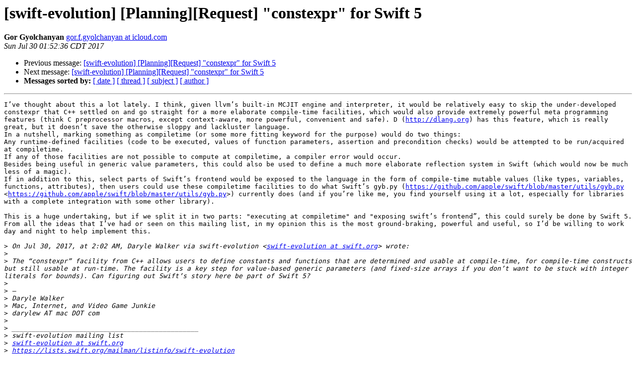

--- FILE ---
content_type: text/html; charset=UTF-8
request_url: https://lists.swift.org/pipermail/swift-evolution/Week-of-Mon-20170724/038302.html
body_size: 2388
content:
<!DOCTYPE HTML PUBLIC "-//W3C//DTD HTML 4.01 Transitional//EN">
<HTML>
 <HEAD>
   <TITLE> [swift-evolution] [Planning][Request] &quot;constexpr&quot; for Swift 5
   </TITLE>
   <LINK REL="Index" HREF="index.html" >
   <LINK REL="made" HREF="mailto:swift-evolution%40swift.org?Subject=Re:%20Re%3A%20%5Bswift-evolution%5D%20%5BPlanning%5D%5BRequest%5D%20%22constexpr%22%20for%20Swift%205&In-Reply-To=%3C8312ABB4-FDC7-4ED1-B71B-CA7B168956D0%40icloud.com%3E">
   <META NAME="robots" CONTENT="index,nofollow">
   <style type="text/css">
       pre {
           white-space: pre-wrap;       /* css-2.1, curent FF, Opera, Safari */
           }
   </style>
   <META http-equiv="Content-Type" content="text/html; charset=utf-8">
   <LINK REL="Previous"  HREF="038297.html">
   <LINK REL="Next"  HREF="038303.html">
 </HEAD>
 <BODY BGCOLOR="#ffffff">
   <H1>[swift-evolution] [Planning][Request] &quot;constexpr&quot; for Swift 5</H1>
    <B>Gor Gyolchanyan</B> 
    <A HREF="mailto:swift-evolution%40swift.org?Subject=Re:%20Re%3A%20%5Bswift-evolution%5D%20%5BPlanning%5D%5BRequest%5D%20%22constexpr%22%20for%20Swift%205&In-Reply-To=%3C8312ABB4-FDC7-4ED1-B71B-CA7B168956D0%40icloud.com%3E"
       TITLE="[swift-evolution] [Planning][Request] &quot;constexpr&quot; for Swift 5">gor.f.gyolchanyan at icloud.com
       </A><BR>
    <I>Sun Jul 30 01:52:36 CDT 2017</I>
    <P><UL>
        <LI>Previous message: <A HREF="038297.html">[swift-evolution] [Planning][Request] &quot;constexpr&quot; for Swift 5
</A></li>
        <LI>Next message: <A HREF="038303.html">[swift-evolution] [Planning][Request] &quot;constexpr&quot; for Swift 5
</A></li>
         <LI> <B>Messages sorted by:</B> 
              <a href="date.html#38302">[ date ]</a>
              <a href="thread.html#38302">[ thread ]</a>
              <a href="subject.html#38302">[ subject ]</a>
              <a href="author.html#38302">[ author ]</a>
         </LI>
       </UL>
    <HR>  
<!--beginarticle-->
<PRE>I’ve thought about this a lot lately. I think, given llvm’s built-in MCJIT engine and interpreter, it would be relatively easy to skip the under-developed constexpr that C++ settled on and go straight for a more elaborate compile-time facilities, which would also provide extremely powerful meta programming features (think C preprocessor macros, except context-aware, more powerful, convenient and safe). D (<A HREF="http://dlang.org">http://dlang.org</A>) has this feature, which is really great, but it doesn’t save the otherwise sloppy and lackluster language.
In a nutshell, marking something as compiletime (or some more fitting keyword for the purpose) would do two things:
Any runtime-defined facilities (code to be executed, values of function parameters, assertion and precondition checks) would be attempted to be run/acquired at compiletime.
If any of those facilities are not possible to compute at compiletime, a compiler error would occur.
Besides being useful in generic value parameters, this could also be used to define a much more elaborate reflection system in Swift (which would now be much less of a magic).
If in addition to this, select parts of Swift’s frontend would be exposed to the language in the form of compile-time mutable values (like types, variables, functions, attributes), then users could use these compiletime facilities to do what Swift’s gyb.py (<A HREF="https://github.com/apple/swift/blob/master/utils/gyb.py">https://github.com/apple/swift/blob/master/utils/gyb.py</A> &lt;<A HREF="https://github.com/apple/swift/blob/master/utils/gyb.py">https://github.com/apple/swift/blob/master/utils/gyb.py</A>&gt;) currently does (and if you’re like me, you find yourself using it a lot, especially for libraries with a complete integration with some other library).

This is a huge undertaking, but if we split it in two parts: &quot;executing at compiletime&quot; and &quot;exposing swift’s frontend”, this could surely be done by Swift 5. From all the ideas that I’ve had or seen on this mailing list, in my opinion this is the most ground-braking, powerful and useful, so I’d be willing to work day and night to help implement this.

&gt;<i> On Jul 30, 2017, at 2:02 AM, Daryle Walker via swift-evolution &lt;<A HREF="https://lists.swift.org/mailman/listinfo/swift-evolution">swift-evolution at swift.org</A>&gt; wrote:
</I>&gt;<i> 
</I>&gt;<i> The “constexpr” facility from C++ allows users to define constants and functions that are determined and usable at compile-time, for compile-time constructs but still usable at run-time. The facility is a key step for value-based generic parameters (and fixed-size arrays if you don’t want to be stuck with integer literals for bounds). Can figuring out Swift’s story here be part of Swift 5?
</I>&gt;<i> 
</I>&gt;<i> — 
</I>&gt;<i> Daryle Walker
</I>&gt;<i> Mac, Internet, and Video Game Junkie
</I>&gt;<i> darylew AT mac DOT com 
</I>&gt;<i> 
</I>&gt;<i> _______________________________________________
</I>&gt;<i> swift-evolution mailing list
</I>&gt;<i> <A HREF="https://lists.swift.org/mailman/listinfo/swift-evolution">swift-evolution at swift.org</A>
</I>&gt;<i> <A HREF="https://lists.swift.org/mailman/listinfo/swift-evolution">https://lists.swift.org/mailman/listinfo/swift-evolution</A>
</I>
-------------- next part --------------
An HTML attachment was scrubbed...
URL: &lt;<A HREF="https://lists.swift.org/pipermail/swift-evolution/attachments/20170730/3cabc935/attachment.html">https://lists.swift.org/pipermail/swift-evolution/attachments/20170730/3cabc935/attachment.html</A>&gt;
</PRE>






<!--endarticle-->
    <HR>
    <P><UL>
        <!--threads-->
	<LI>Previous message: <A HREF="038297.html">[swift-evolution] [Planning][Request] &quot;constexpr&quot; for Swift 5
</A></li>
	<LI>Next message: <A HREF="038303.html">[swift-evolution] [Planning][Request] &quot;constexpr&quot; for Swift 5
</A></li>
         <LI> <B>Messages sorted by:</B> 
              <a href="date.html#38302">[ date ]</a>
              <a href="thread.html#38302">[ thread ]</a>
              <a href="subject.html#38302">[ subject ]</a>
              <a href="author.html#38302">[ author ]</a>
         </LI>
       </UL>

<hr>
<a href="https://lists.swift.org/mailman/listinfo/swift-evolution">More information about the swift-evolution
mailing list</a><br>
</body></html>
